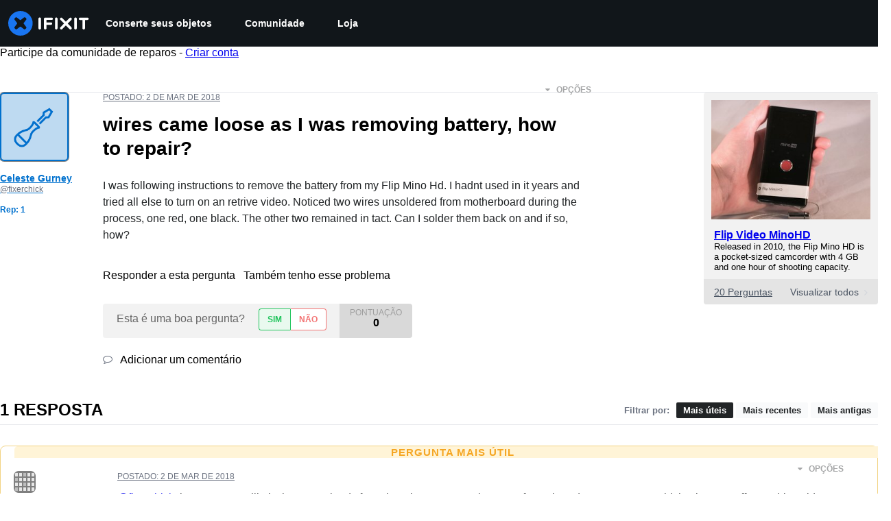

--- FILE ---
content_type: application/javascript
request_url: https://assets.cdn.ifixit.com/Assets/scripts/5960.8193f413c360b6c603b6.js
body_size: 4622
content:
try{let t="undefined"!=typeof window?window:"undefined"!=typeof global?global:"undefined"!=typeof globalThis?globalThis:"undefined"!=typeof self?self:{},n=(new t.Error).stack;n&&(t._sentryDebugIds=t._sentryDebugIds||{},t._sentryDebugIds[n]="2fb48063-293a-44c5-8bcc-204fb377d725",t._sentryDebugIdIdentifier="sentry-dbid-2fb48063-293a-44c5-8bcc-204fb377d725")}catch(t){}{let t="undefined"!=typeof window?window:"undefined"!=typeof global?global:"undefined"!=typeof globalThis?globalThis:"undefined"!=typeof self?self:{};t._sentryModuleMetadata=t._sentryModuleMetadata||{},t._sentryModuleMetadata[(new t.Error).stack]=Object.assign({},t._sentryModuleMetadata[(new t.Error).stack],{"_sentryBundlerPluginAppKey:ifixitFirstParty":!0})}("undefined"!=typeof window?window:"undefined"!=typeof global?global:"undefined"!=typeof globalThis?globalThis:"undefined"!=typeof self?self:{}).SENTRY_RELEASE={id:"75de3d497165162f3c992f3d7b6b3b3f44cc1601"},(self.webpackChunkcarpenter_frontend=self.webpackChunkcarpenter_frontend||[]).push([[5960],{84293:function(t,n,e){var r=e(67089)(e(59128),"DataView");t.exports=r},89492:function(t,n,e){var r=e(28175),o=e(36907),i=e(94730),u=e(19534),a=e(4438);function f(t){var n=-1,e=null==t?0:t.length;for(this.clear();++n<e;){var r=t[n];this.set(r[0],r[1])}}f.prototype.clear=r,f.prototype.delete=o,f.prototype.get=i,f.prototype.has=u,f.prototype.set=a,t.exports=f},42200:function(t,n,e){var r=e(50939),o=e(96351),i=e(94446),u=e(58810),a=e(38242);function f(t){var n=-1,e=null==t?0:t.length;for(this.clear();++n<e;){var r=t[n];this.set(r[0],r[1])}}f.prototype.clear=r,f.prototype.delete=o,f.prototype.get=i,f.prototype.has=u,f.prototype.set=a,t.exports=f},68996:function(t,n,e){var r=e(67089)(e(59128),"Map");t.exports=r},17888:function(t,n,e){var r=e(547),o=e(49111),i=e(23622),u=e(27042),a=e(43930);function f(t){var n=-1,e=null==t?0:t.length;for(this.clear();++n<e;){var r=t[n];this.set(r[0],r[1])}}f.prototype.clear=r,f.prototype.delete=o,f.prototype.get=i,f.prototype.has=u,f.prototype.set=a,t.exports=f},24955:function(t,n,e){var r=e(67089)(e(59128),"Promise");t.exports=r},73302:function(t,n,e){var r=e(67089)(e(59128),"Set");t.exports=r},10310:function(t,n,e){var r=e(17888),o=e(38259),i=e(27424);function u(t){var n=-1,e=null==t?0:t.length;for(this.__data__=new r;++n<e;)this.add(t[n])}u.prototype.add=u.prototype.push=o,u.prototype.has=i,t.exports=u},21042:function(t,n,e){var r=e(42200),o=e(4798),i=e(2937),u=e(84640),a=e(56676),f=e(67172);function s(t){var n=this.__data__=new r(t);this.size=n.size}s.prototype.clear=o,s.prototype.delete=i,s.prototype.get=u,s.prototype.has=a,s.prototype.set=f,t.exports=s},3361:function(t,n,e){var r=e(59128).Uint8Array;t.exports=r},99160:function(t,n,e){var r=e(67089)(e(59128),"WeakMap");t.exports=r},43945:function(t){t.exports=function(t,n){for(var e=-1,r=null==t?0:t.length,o=0,i=[];++e<r;){var u=t[e];n(u,e,t)&&(i[o++]=u)}return i}},75919:function(t){t.exports=function(t,n){for(var e=-1,r=n.length,o=t.length;++e<r;)t[o+e]=n[e];return t}},88987:function(t){t.exports=function(t,n){for(var e=-1,r=null==t?0:t.length;++e<r;)if(n(t[e],e,t))return!0;return!1}},53196:function(t,n,e){var r=e(14251);t.exports=function(t,n){for(var e=t.length;e--;)if(r(t[e][0],n))return e;return-1}},84089:function(t,n,e){var r=e(21100),o=e(44146);t.exports=function(t,n){for(var e=0,i=(n=r(n,t)).length;null!=t&&e<i;)t=t[o(n[e++])];return e&&e==i?t:void 0}},51670:function(t,n,e){var r=e(75919),o=e(47892);t.exports=function(t,n,e){var i=n(t);return o(t)?i:r(i,e(t))}},38342:function(t){t.exports=function(t,n){return null!=t&&n in Object(t)}},97949:function(t,n,e){var r=e(85791),o=e(58265);t.exports=function t(n,e,i,u,a){return n===e||(null==n||null==e||!o(n)&&!o(e)?n!=n&&e!=e:r(n,e,i,u,t,a))}},85791:function(t,n,e){var r=e(21042),o=e(17924),i=e(41459),u=e(25192),a=e(26940),f=e(47892),s=e(12591),c=e(49844),p="[object Arguments]",l="[object Array]",v="[object Object]",d=Object.prototype.hasOwnProperty;t.exports=function(t,n,e,h,_,y){var b=f(t),x=f(n),g=b?l:a(t),w=x?l:a(n),j=(g=g==p?v:g)==v,m=(w=w==p?v:w)==v,z=g==w;if(z&&s(t)){if(!s(n))return!1;b=!0,j=!1}if(z&&!j)return y||(y=new r),b||c(t)?o(t,n,e,h,_,y):i(t,n,g,e,h,_,y);if(!(1&e)){var O=j&&d.call(t,"__wrapped__"),S=m&&d.call(n,"__wrapped__");if(O||S){var k=O?t.value():t,E=S?n.value():n;return y||(y=new r),_(k,E,e,h,y)}}return!!z&&(y||(y=new r),u(t,n,e,h,_,y))}},43508:function(t,n,e){var r=e(21042),o=e(97949);t.exports=function(t,n,e,i){var u=e.length,a=u,f=!i;if(null==t)return!a;for(t=Object(t);u--;){var s=e[u];if(f&&s[2]?s[1]!==t[s[0]]:!(s[0]in t))return!1}for(;++u<a;){var c=(s=e[u])[0],p=t[c],l=s[1];if(f&&s[2]){if(void 0===p&&!(c in t))return!1}else{var v=new r;if(i)var d=i(p,l,c,t,n,v);if(!(void 0===d?o(l,p,3,i,v):d))return!1}}return!0}},95960:function(t,n,e){var r=e(60168),o=e(22885),i=e(11951),u=e(47892),a=e(18028);t.exports=function(t){return"function"==typeof t?t:null==t?i:"object"==(void 0===t?"undefined":(n=t)&&"undefined"!=typeof Symbol&&n.constructor===Symbol?"symbol":typeof n)?u(t)?o(t[0],t[1]):r(t):a(t);var n}},60168:function(t,n,e){var r=e(43508),o=e(48885),i=e(59902);t.exports=function(t){var n=o(t);return 1==n.length&&n[0][2]?i(n[0][0],n[0][1]):function(e){return e===t||r(e,t,n)}}},22885:function(t,n,e){var r=e(97949),o=e(64505),i=e(5830),u=e(2101),a=e(90233),f=e(59902),s=e(44146);t.exports=function(t,n){return u(t)&&a(n)?f(s(t),n):function(e){var u=o(e,t);return void 0===u&&u===n?i(e,t):r(n,u,3)}}},87180:function(t){t.exports=function(t){return function(n){return null==n?void 0:n[t]}}},66930:function(t,n,e){var r=e(84089);t.exports=function(t){return function(n){return r(n,t)}}},7602:function(t){t.exports=function(t,n){return t.has(n)}},21100:function(t,n,e){var r=e(47892),o=e(2101),i=e(83247),u=e(66941);t.exports=function(t,n){return r(t)?t:o(t,n)?[t]:i(u(t))}},17924:function(t,n,e){var r=e(10310),o=e(88987),i=e(7602);t.exports=function(t,n,e,u,a,f){var s=1&e,c=t.length,p=n.length;if(c!=p&&!(s&&p>c))return!1;var l=f.get(t),v=f.get(n);if(l&&v)return l==n&&v==t;var d=-1,h=!0,_=2&e?new r:void 0;for(f.set(t,n),f.set(n,t);++d<c;){var y=t[d],b=n[d];if(u)var x=s?u(b,y,d,n,t,f):u(y,b,d,t,n,f);if(void 0!==x){if(x)continue;h=!1;break}if(_){if(!o(n,(function(t,n){if(!i(_,n)&&(y===t||a(y,t,e,u,f)))return _.push(n)}))){h=!1;break}}else if(y!==b&&!a(y,b,e,u,f)){h=!1;break}}return f.delete(t),f.delete(n),h}},41459:function(t,n,e){var r=e(89252),o=e(3361),i=e(14251),u=e(17924),a=e(40384),f=e(57978),s=r?r.prototype:void 0,c=s?s.valueOf:void 0;t.exports=function(t,n,e,r,s,p,l){switch(e){case"[object DataView]":if(t.byteLength!=n.byteLength||t.byteOffset!=n.byteOffset)return!1;t=t.buffer,n=n.buffer;case"[object ArrayBuffer]":return!(t.byteLength!=n.byteLength||!p(new o(t),new o(n)));case"[object Boolean]":case"[object Date]":case"[object Number]":return i(+t,+n);case"[object Error]":return t.name==n.name&&t.message==n.message;case"[object RegExp]":case"[object String]":return t==n+"";case"[object Map]":var v=a;case"[object Set]":var d=1&r;if(v||(v=f),t.size!=n.size&&!d)return!1;var h=l.get(t);if(h)return h==n;r|=2,l.set(t,n);var _=u(v(t),v(n),r,s,p,l);return l.delete(t),_;case"[object Symbol]":if(c)return c.call(t)==c.call(n)}return!1}},25192:function(t,n,e){function r(t,n){return null!=n&&"undefined"!=typeof Symbol&&n[Symbol.hasInstance]?!!n[Symbol.hasInstance](t):t instanceof n}var o=e(11283),i=Object.prototype.hasOwnProperty;t.exports=function(t,n,e,u,a,f){var s=1&e,c=o(t),p=c.length;if(p!=o(n).length&&!s)return!1;for(var l=p;l--;){var v=c[l];if(!(s?v in n:i.call(n,v)))return!1}var d=f.get(t),h=f.get(n);if(d&&h)return d==n&&h==t;var _=!0;f.set(t,n),f.set(n,t);for(var y=s;++l<p;){var b=t[v=c[l]],x=n[v];if(u)var g=s?u(x,b,v,n,t,f):u(b,x,v,t,n,f);if(!(void 0===g?b===x||a(b,x,e,u,f):g)){_=!1;break}y||(y="constructor"==v)}if(_&&!y){var w=t.constructor,j=n.constructor;w==j||!("constructor"in t)||!("constructor"in n)||"function"==typeof w&&r(w,w)&&"function"==typeof j&&r(j,j)||(_=!1)}return f.delete(t),f.delete(n),_}},11283:function(t,n,e){var r=e(51670),o=e(83909),i=e(23025);t.exports=function(t){return r(t,i,o)}},6526:function(t,n,e){var r=e(39393);t.exports=function(t,n){var e=t.__data__;return r(n)?e["string"==typeof n?"string":"hash"]:e.map}},48885:function(t,n,e){var r=e(90233),o=e(23025);t.exports=function(t){for(var n=o(t),e=n.length;e--;){var i=n[e],u=t[i];n[e]=[i,u,r(u)]}return n}},83909:function(t,n,e){var r=e(43945),o=e(71252),i=Object.prototype.propertyIsEnumerable,u=Object.getOwnPropertySymbols,a=u?function(t){return null==t?[]:(t=Object(t),r(u(t),(function(n){return i.call(t,n)})))}:o;t.exports=a},26940:function(t,n,e){var r=e(84293),o=e(68996),i=e(24955),u=e(73302),a=e(99160),f=e(8321),s=e(23540),c="[object Map]",p="[object Promise]",l="[object Set]",v="[object WeakMap]",d="[object DataView]",h=s(r),_=s(o),y=s(i),b=s(u),x=s(a),g=f;(r&&g(new r(new ArrayBuffer(1)))!=d||o&&g(new o)!=c||i&&g(i.resolve())!=p||u&&g(new u)!=l||a&&g(new a)!=v)&&(g=function(t){var n=f(t),e="[object Object]"==n?t.constructor:void 0,r=e?s(e):"";if(r)switch(r){case h:return d;case _:return c;case y:return p;case b:return l;case x:return v}return n}),t.exports=g},99201:function(t,n,e){var r=e(21100),o=e(60201),i=e(47892),u=e(96250),a=e(68189),f=e(44146);t.exports=function(t,n,e){for(var s=-1,c=(n=r(n,t)).length,p=!1;++s<c;){var l=f(n[s]);if(!(p=null!=t&&e(t,l)))break;t=t[l]}return p||++s!=c?p:!!(c=null==t?0:t.length)&&a(c)&&u(l,c)&&(i(t)||o(t))}},28175:function(t,n,e){var r=e(54695);t.exports=function(){this.__data__=r?r(null):{},this.size=0}},36907:function(t){t.exports=function(t){var n=this.has(t)&&delete this.__data__[t];return this.size-=n?1:0,n}},94730:function(t,n,e){var r=e(54695),o=Object.prototype.hasOwnProperty;t.exports=function(t){var n=this.__data__;if(r){var e=n[t];return"__lodash_hash_undefined__"===e?void 0:e}return o.call(n,t)?n[t]:void 0}},19534:function(t,n,e){var r=e(54695),o=Object.prototype.hasOwnProperty;t.exports=function(t){var n=this.__data__;return r?void 0!==n[t]:o.call(n,t)}},4438:function(t,n,e){var r=e(54695);t.exports=function(t,n){var e=this.__data__;return this.size+=this.has(t)?0:1,e[t]=r&&void 0===n?"__lodash_hash_undefined__":n,this}},2101:function(t,n,e){var r=e(47892),o=e(34801),i=/\.|\[(?:[^[\]]*|(["'])(?:(?!\1)[^\\]|\\.)*?\1)\]/,u=/^\w*$/;t.exports=function(t,n){if(r(t))return!1;var e,a=void 0===t?"undefined":(e=t)&&"undefined"!=typeof Symbol&&e.constructor===Symbol?"symbol":typeof e;return!("number"!=a&&"symbol"!=a&&"boolean"!=a&&null!=t&&!o(t))||u.test(t)||!i.test(t)||null!=n&&t in Object(n)}},39393:function(t){t.exports=function(t){var n,e=void 0===t?"undefined":(n=t)&&"undefined"!=typeof Symbol&&n.constructor===Symbol?"symbol":typeof n;return"string"==e||"number"==e||"symbol"==e||"boolean"==e?"__proto__"!==t:null===t}},90233:function(t,n,e){var r=e(89550);t.exports=function(t){return t==t&&!r(t)}},50939:function(t){t.exports=function(){this.__data__=[],this.size=0}},96351:function(t,n,e){var r=e(53196),o=Array.prototype.splice;t.exports=function(t){var n=this.__data__,e=r(n,t);return!(e<0||(e==n.length-1?n.pop():o.call(n,e,1),--this.size,0))}},94446:function(t,n,e){var r=e(53196);t.exports=function(t){var n=this.__data__,e=r(n,t);return e<0?void 0:n[e][1]}},58810:function(t,n,e){var r=e(53196);t.exports=function(t){return r(this.__data__,t)>-1}},38242:function(t,n,e){var r=e(53196);t.exports=function(t,n){var e=this.__data__,o=r(e,t);return o<0?(++this.size,e.push([t,n])):e[o][1]=n,this}},547:function(t,n,e){var r=e(89492),o=e(42200),i=e(68996);t.exports=function(){this.size=0,this.__data__={hash:new r,map:new(i||o),string:new r}}},49111:function(t,n,e){var r=e(6526);t.exports=function(t){var n=r(this,t).delete(t);return this.size-=n?1:0,n}},23622:function(t,n,e){var r=e(6526);t.exports=function(t){return r(this,t).get(t)}},27042:function(t,n,e){var r=e(6526);t.exports=function(t){return r(this,t).has(t)}},43930:function(t,n,e){var r=e(6526);t.exports=function(t,n){var e=r(this,t),o=e.size;return e.set(t,n),this.size+=e.size==o?0:1,this}},40384:function(t){t.exports=function(t){var n=-1,e=Array(t.size);return t.forEach((function(t,r){e[++n]=[r,t]})),e}},59902:function(t){t.exports=function(t,n){return function(e){return null!=e&&e[t]===n&&(void 0!==n||t in Object(e))}}},99795:function(t,n,e){var r=e(55781);t.exports=function(t){var n=r(t,(function(t){return 500===e.size&&e.clear(),t})),e=n.cache;return n}},54695:function(t,n,e){var r=e(67089)(Object,"create");t.exports=r},38259:function(t){t.exports=function(t){return this.__data__.set(t,"__lodash_hash_undefined__"),this}},27424:function(t){t.exports=function(t){return this.__data__.has(t)}},57978:function(t){t.exports=function(t){var n=-1,e=Array(t.size);return t.forEach((function(t){e[++n]=t})),e}},4798:function(t,n,e){var r=e(42200);t.exports=function(){this.__data__=new r,this.size=0}},2937:function(t){t.exports=function(t){var n=this.__data__,e=n.delete(t);return this.size=n.size,e}},84640:function(t){t.exports=function(t){return this.__data__.get(t)}},56676:function(t){t.exports=function(t){return this.__data__.has(t)}},67172:function(t,n,e){var r=e(42200),o=e(68996),i=e(17888);t.exports=function(t,n){var e,u,a=this.__data__;if(e=a,null!=(u=r)&&"undefined"!=typeof Symbol&&u[Symbol.hasInstance]?u[Symbol.hasInstance](e):e instanceof u){var f=a.__data__;if(!o||f.length<199)return f.push([t,n]),this.size=++a.size,this;a=this.__data__=new i(f)}return a.set(t,n),this.size=a.size,this}},83247:function(t,n,e){var r=e(99795),o=/[^.[\]]+|\[(?:(-?\d+(?:\.\d+)?)|(["'])((?:(?!\2)[^\\]|\\.)*?)\2)\]|(?=(?:\.|\[\])(?:\.|\[\]|$))/g,i=/\\(\\)?/g,u=r((function(t){var n=[];return 46===t.charCodeAt(0)&&n.push(""),t.replace(o,(function(t,e,r,o){n.push(r?o.replace(i,"$1"):e||t)})),n}));t.exports=u},44146:function(t,n,e){var r=e(34801);t.exports=function(t){if("string"==typeof t||r(t))return t;var n=t+"";return"0"==n&&1/t==-1/0?"-0":n}},64505:function(t,n,e){var r=e(84089);t.exports=function(t,n,e){var o=null==t?void 0:r(t,n);return void 0===o?e:o}},5830:function(t,n,e){var r=e(38342),o=e(99201);t.exports=function(t,n){return null!=t&&o(t,n,r)}},55781:function(t,n,e){var r=e(17888);function o(t,n){if("function"!=typeof t||null!=n&&"function"!=typeof n)throw new TypeError("Expected a function");var e=function(){var r=arguments,o=n?n.apply(this,r):r[0],i=e.cache;if(i.has(o))return i.get(o);var u=t.apply(this,r);return e.cache=i.set(o,u)||i,u};return e.cache=new(o.Cache||r),e}o.Cache=r,t.exports=o},18028:function(t,n,e){var r=e(87180),o=e(66930),i=e(2101),u=e(44146);t.exports=function(t){return i(t)?r(u(t)):o(t)}},71252:function(t){t.exports=function(){return[]}}}]);
//# sourceMappingURL=5960.8193f413c360b6c603b6.js.map

--- FILE ---
content_type: text/json
request_url: https://conf.config-security.com/model
body_size: 81
content:
{"title":"recommendation AI model (keras)","structure":"release_id=0x6b:7c:72:20:5e:4d:6f:44:3f:79:6b:55:67:2e:29:5b:31:53:57:6e:2e:38:29:23:75:3a:41:36:39;keras;oxooxj5ck2ga7mkdl8au2ycmibudrvh9ofuelhe6luph9p48d7bn0zfzf6do805k583sp313","weights":"../weights/6b7c7220.h5","biases":"../biases/6b7c7220.h5"}

--- FILE ---
content_type: application/javascript
request_url: https://assets.cdn.ifixit.com/Assets/scripts/4275.da5aec34124da8cc7cc7.js
body_size: 7580
content:
try{let n="undefined"!=typeof window?window:"undefined"!=typeof global?global:"undefined"!=typeof globalThis?globalThis:"undefined"!=typeof self?self:{},e=(new n.Error).stack;e&&(n._sentryDebugIds=n._sentryDebugIds||{},n._sentryDebugIds[e]="430ed63f-56b9-4bfa-be29-6ba668452c23",n._sentryDebugIdIdentifier="sentry-dbid-430ed63f-56b9-4bfa-be29-6ba668452c23")}catch(n){}{let n="undefined"!=typeof window?window:"undefined"!=typeof global?global:"undefined"!=typeof globalThis?globalThis:"undefined"!=typeof self?self:{};n._sentryModuleMetadata=n._sentryModuleMetadata||{},n._sentryModuleMetadata[(new n.Error).stack]=Object.assign({},n._sentryModuleMetadata[(new n.Error).stack],{"_sentryBundlerPluginAppKey:ifixitFirstParty":!0})}("undefined"!=typeof window?window:"undefined"!=typeof global?global:"undefined"!=typeof globalThis?globalThis:"undefined"!=typeof self?self:{}).SENTRY_RELEASE={id:"75de3d497165162f3c992f3d7b6b3b3f44cc1601"},(self.webpackChunkcarpenter_frontend=self.webpackChunkcarpenter_frontend||[]).push([[4275],{82417:function(n,e,t){t.d(e,{Ay:function(){return Bn}});var r=t(90054),o=t(42143),u=t(53487),i="data-focus-lock",c="data-focus-lock-disabled",a=t(46964),f={width:"1px",height:"0px",padding:0,overflow:"hidden",position:"fixed",top:"1px",left:"1px"},d=t(56470),l=(0,d.C)({},(function(n){return{target:n.target,currentTarget:n.currentTarget}})),s=(0,d.C)(),v=(0,d.C)(),m=(0,d.f)({async:!0,ssr:"undefined"!=typeof document}),p=(0,u.createContext)(void 0),b=[],y=(0,u.forwardRef)((function(n,e){var t,r=(0,u.useState)(),d=r[0],v=r[1],y=(0,u.useRef)(),h=(0,u.useRef)(!1),g=(0,u.useRef)(null),E=(0,u.useState)({})[1],w=n.children,x=n.disabled,O=void 0!==x&&x,S=n.noFocusGuards,N=void 0!==S&&S,M=n.persistentFocus,A=void 0!==M&&M,I=n.crossFrame,T=void 0===I||I,k=n.autoFocus,C=void 0===k||k,F=(n.allowTextSelection,n.group),D=n.className,P=n.whiteList,_=n.hasPositiveIndices,L=n.shards,j=void 0===L?b:L,R=n.as,B=void 0===R?"div":R,W=n.lockProps,G=void 0===W?{}:W,U=n.sideCar,q=n.returnFocus,H=void 0!==q&&q,V=n.focusOptions,K=n.onActivation,Y=n.onDeactivation,z=(0,u.useState)({})[0],J=(0,u.useCallback)((function(n){var e=n.captureFocusRestore;if(!g.current){var t,r=null==(t=document)?void 0:t.activeElement;g.current=r,r!==document.body&&(g.current=e(r))}y.current&&K&&K(y.current),h.current=!0,E()}),[K]),Q=(0,u.useCallback)((function(){h.current=!1,Y&&Y(y.current),E()}),[Y]),X=(0,u.useCallback)((function(n){var e,t=g.current;if(t){var r=("function"==typeof t?t():t)||document.body,o="function"==typeof H?H(r):H;if(o){var u="object"==(void 0===o?"undefined":(e=o)&&"undefined"!=typeof Symbol&&e.constructor===Symbol?"symbol":typeof e)?o:void 0;g.current=null,n?Promise.resolve().then((function(){return r.focus(u)})):r.focus(u)}}}),[H]),Z=(0,u.useCallback)((function(n){h.current&&l.useMedium(n)}),[]),$=s.useMedium,nn=(0,u.useCallback)((function(n){y.current!==n&&(y.current=n,v(n))}),[]),en=(0,o.A)(((t={})[c]=O&&"disabled",t[i]=F,t),G),tn=!0!==N,rn=tn&&"tail"!==N,on=(0,a.S)([e,nn]),un=(0,u.useMemo)((function(){return{observed:y,shards:j,enabled:!O,active:h.current}}),[O,h.current,j,d]);return u.createElement(u.Fragment,null,tn&&[u.createElement("div",{key:"guard-first","data-focus-guard":!0,tabIndex:O?-1:0,style:f}),_?u.createElement("div",{key:"guard-nearest","data-focus-guard":!0,tabIndex:O?-1:1,style:f}):null],!O&&u.createElement(U,{id:z,sideCar:m,observed:d,disabled:O,persistentFocus:A,crossFrame:T,autoFocus:C,whiteList:P,shards:j,onActivation:J,onDeactivation:Q,returnFocus:X,focusOptions:V,noFocusGuards:N}),u.createElement(B,(0,o.A)({ref:on},en,{className:D,onBlur:$,onFocus:Z}),u.createElement(p.Provider,{value:un},w)),rn&&u.createElement("div",{"data-focus-guard":!0,tabIndex:O?-1:0,style:f}))}));y.propTypes={};var h=y,g=t(22435);function E(n){return E="function"==typeof Symbol&&"symbol"==typeof Symbol.iterator?function(n){return typeof n}:function(n){return n&&"function"==typeof Symbol&&n.constructor===Symbol&&n!==Symbol.prototype?"symbol":typeof n},E(n)}var w=function(n){for(var e=Array(n.length),t=0;t<n.length;++t)e[t]=n[t];return e},x=function(n){return Array.isArray(n)?n:[n]},O=function(n){return Array.isArray(n)?n[0]:n},S=function(n){return n.parentNode&&n.parentNode.nodeType===Node.DOCUMENT_FRAGMENT_NODE?n.parentNode.host:n.parentNode},N=function(n){return n===document||n&&n.nodeType===Node.DOCUMENT_NODE},M=function(n,e){var t=n.get(e);if(void 0!==t)return t;var r=function(n,e){return!n||N(n)||!function(n){if(n.nodeType!==Node.ELEMENT_NODE)return!1;var e=window.getComputedStyle(n,null);return!(!e||!e.getPropertyValue||"none"!==e.getPropertyValue("display")&&"hidden"!==e.getPropertyValue("visibility"))}(n)&&!function(n){return n.hasAttribute("inert")}(n)&&e(S(n))}(e,M.bind(void 0,n));return n.set(e,r),r},A=function(n,e){var t=n.get(e);if(void 0!==t)return t;var r=function(n,e){return!(n&&!N(n))||!!C(n)&&e(S(n))}(e,A.bind(void 0,n));return n.set(e,r),r},I=function(n){return n.dataset},T=function(n){return"INPUT"===n.tagName},k=function(n){return T(n)&&"radio"===n.type},C=function(n){var e=n.getAttribute("data-no-autofocus");return![!0,"true",""].includes(e)},F=function(n){var e;return Boolean(n&&(null===(e=I(n))||void 0===e?void 0:e.focusGuard))},D=function(n){return!F(n)},P=function(n){return Boolean(n)},_=function(n,e){var t=Math.max(0,n.tabIndex),r=Math.max(0,e.tabIndex),o=t-r,u=n.index-e.index;if(o){if(!t)return 1;if(!r)return-1}return o||u},L=function(n,e,t){return w(n).map((function(n,e){var r=function(n){return n.tabIndex<0&&!n.hasAttribute("tabindex")?0:n.tabIndex}(n);return{node:n,index:e,tabIndex:t&&-1===r?(n.dataset||{}).focusGuard?0:-1:r}})).filter((function(n){return!e||n.tabIndex>=0})).sort(_)},j=["button:enabled","select:enabled","textarea:enabled","input:enabled","a[href]","area[href]","summary","iframe","object","embed","audio[controls]","video[controls]","[tabindex]","[contenteditable]","[autofocus]"].join(","),R="".concat(j,", [data-focus-guard]"),B=function(n,e){return w((n.shadowRoot||n).children).reduce((function(n,t){return n.concat(t.matches(e?R:j)?[t]:[],B(t))}),[])},W=function(n,e){return n.reduce((function(n,t){var r,o=B(t,e),u=(r=[]).concat.apply(r,o.map((function(n){return function(n,e){var t,r,o;return r=n,(null!=(o=HTMLIFrameElement)&&"undefined"!=typeof Symbol&&o[Symbol.hasInstance]?o[Symbol.hasInstance](r):r instanceof o)&&(null===(t=n.contentDocument)||void 0===t?void 0:t.body)?W([n.contentDocument.body],e):[n]}(n,e)})));return n.concat(u,t.parentNode?w(t.parentNode.querySelectorAll(j)).filter((function(n){return n===t})):[])}),[])},G=function(n,e){return w(n).filter((function(n){return M(e,n)})).filter((function(n){return function(n){return!((T(n)||function(n){return"BUTTON"===n.tagName}(n))&&("hidden"===n.type||n.disabled))}(n)}))},U=function(n,e){return void 0===e&&(e=new Map),w(n).filter((function(n){return A(e,n)}))},q=function(n,e,t){return L(G(W(n,t),e),!0,t)},H=function(n,e){return L(G(W(n),e),!1)},V=function(n,e){return n.shadowRoot?V(n.shadowRoot,e):!(void 0===Object.getPrototypeOf(n).contains||!Object.getPrototypeOf(n).contains.call(n,e))||w(n.children).some((function(n){var t,r,o;if(r=n,null!=(o=HTMLIFrameElement)&&"undefined"!=typeof Symbol&&o[Symbol.hasInstance]?o[Symbol.hasInstance](r):r instanceof o){var u=null===(t=n.contentDocument)||void 0===t?void 0:t.body;return!!u&&V(u,e)}return V(n,e)}))},K=function(n){if(void 0===n&&(n=document),n&&n.activeElement){var e,t,r=n.activeElement;return r.shadowRoot?K(r.shadowRoot):(e=r,(null!=(t=HTMLIFrameElement)&&"undefined"!=typeof Symbol&&t[Symbol.hasInstance]?t[Symbol.hasInstance](e):e instanceof t)&&function(n){try{return r.contentWindow.document}catch(n){return}}()?K(r.contentWindow.document):r)}},Y=function(n){return n.parentNode?Y(n.parentNode):n},z=function(n){return x(n).filter(Boolean).reduce((function(n,e){var t=e.getAttribute(i);return n.push.apply(n,t?function(n){for(var e=new Set,t=n.length,r=0;r<t;r+=1)for(var o=r+1;o<t;o+=1){var u=n[r].compareDocumentPosition(n[o]);(u&Node.DOCUMENT_POSITION_CONTAINED_BY)>0&&e.add(o),(u&Node.DOCUMENT_POSITION_CONTAINS)>0&&e.add(r)}return n.filter((function(n,t){return!e.has(t)}))}(w(Y(e).querySelectorAll("[".concat(i,'="').concat(t,'"]:not([').concat(c,'="disabled"])')))):[e]),n}),[])},J=function(n,e){return void 0===e&&(e=K(O(n).ownerDocument)),!(!e||e.dataset&&e.dataset.focusGuard)&&z(n).some((function(n){return V(n,e)||function(n,e){return Boolean(w(n.querySelectorAll("iframe")).some((function(n){return function(n,e){return n===e}(n,e)})))}(n,e)}))},Q=function(n,e){n&&("focus"in n&&n.focus(e),"contentWindow"in n&&n.contentWindow&&n.contentWindow.focus())},X=function(n,e){return k(n)&&n.name?function(n,e){return e.filter(k).filter((function(e){return e.name===n.name})).filter((function(n){return n.checked}))[0]||n}(n,e):n},Z=function(n){return n[0]&&n.length>1?X(n[0],n):n[0]},$=function(n,e){return n.indexOf(X(e,n))},nn="NEW_FOCUS",en=function(n,e,t){var r,o=n.map((function(n){return n.node})),u=U(o.filter((r=t,function(n){var e,t=null===(e=I(n))||void 0===e?void 0:e.autofocus;return n.autofocus||void 0!==t&&"false"!==t||r.indexOf(n)>=0})));return u&&u.length?Z(u):Z(U(e))},tn=function(n,e){return void 0===e&&(e=[]),e.push(n),n.parentNode&&tn(n.parentNode.host||n.parentNode,e),e},rn=function(n,e){for(var t=tn(n),r=tn(e),o=0;o<t.length;o+=1){var u=t[o];if(r.indexOf(u)>=0)return u}return!1},on=function(n,e,t){var r=x(n),o=x(e),u=r[0],i=!1;return o.filter(Boolean).forEach((function(n){i=rn(i||n,n)||i,t.filter(Boolean).forEach((function(n){var e=rn(u,n);e&&(i=!i||V(e,i)?e:rn(e,i))}))})),i},un=function(n,e){return n.reduce((function(n,t){return n.concat(function(n,e){return G((t=n.querySelectorAll("[".concat("data-autofocus-inside","]")),w(t).map((function(n){return W([n])})).reduce((function(n,e){return n.concat(e)}),[])),e);var t}(t,e))}),[])},cn=function(n,e){var t=K(x(n).length>0?document:O(n).ownerDocument),r=z(n).filter(D),o=on(t||n,n,r),u=new Map,i=H(r,u),c=i.filter((function(n){var e=n.node;return D(e)}));if(c[0]){var a,f,d,l=H([o],u).map((function(n){return n.node})),s=(a=l,f=c,d=new Map,f.forEach((function(n){return d.set(n.node,n)})),a.map((function(n){return d.get(n)})).filter(P)),v=s.map((function(n){return n.node})),m=s.filter((function(n){return n.tabIndex>=0})).map((function(n){return n.node})),p=function(n,e,t,r,o){var u=n.length,i=n[0],c=n[u-1],a=F(r);if(!(r&&n.indexOf(r)>=0)){var f=void 0!==r?t.indexOf(r):-1,d=o?t.indexOf(o):f,l=o?n.indexOf(o):-1;if(-1===f)return-1!==l?l:nn;if(-1===l)return nn;var s,v,m=f-d,p=t.indexOf(i),b=t.indexOf(c),y=(s=t,v=new Set,s.forEach((function(n){return v.add(X(n,s))})),s.filter((function(n){return v.has(n)}))),h=(void 0!==r?y.indexOf(r):-1)-(o?y.indexOf(o):f);if(!m&&l>=0)return l;if(0===e.length)return l;var g=$(n,e[0]),E=$(n,e[e.length-1]);return f<=p&&a&&Math.abs(m)>1?E:f>=b&&a&&Math.abs(m)>1?g:m&&Math.abs(h)>1?l:f<=p?E:f>b?g:m?Math.abs(m)>1?l:(u+l+m)%u:void 0}}(v,m,l,t,e);if(p===nn){var b=en(i,m,un(r,u))||en(i,v,un(r,u));return b?{node:b}:void console.warn("focus-lock: cannot find any node to move focus into")}return void 0===p?p:s[p]}},an=0,fn=!1,dn=function(n,e,t){void 0===t&&(t={});var r=cn(n,e);if(!fn&&r){if(an>2)return console.error("FocusLock: focus-fighting detected. Only one focus management system could be active. See https://github.com/theKashey/focus-lock/#focus-fighting"),fn=!0,void setTimeout((function(){fn=!1}),1);an++,Q(r.node,t.focusOptions),an--}};function ln(n){if(!n)return null;if("undefined"==typeof WeakRef)return function(){return n||null};var e=n?new WeakRef(n):null;return function(){return(null==e?void 0:e.deref())||null}}var sn=function(n){var e=function(n){if(!n)return null;for(var e=[],t=n;t&&t!==document.body;)e.push({current:ln(t),parent:ln(t.parentElement),left:ln(t.previousElementSibling),right:ln(t.nextElementSibling)}),t=t.parentElement;return{element:ln(n),stack:e,ownerDocument:n.ownerDocument}}(n);return function(){return function(n){var e,t,r,o,u;if(n)for(var i=n.stack,c=n.ownerDocument,a=new Map,f=0,d=i;f<d.length;f++){var l=d[f],s=null===(e=l.parent)||void 0===e?void 0:e.call(l);if(s&&c.contains(s)){for(var v=null===(t=l.left)||void 0===t?void 0:t.call(l),m=l.current(),p=s.contains(m)?m:void 0,b=null===(r=l.right)||void 0===r?void 0:r.call(l),y=q([s],a),h=null!==(u=null!==(o=null!=p?p:null==v?void 0:v.nextElementSibling)&&void 0!==o?o:b)&&void 0!==u?u:v;h;){for(var g=0,E=y;g<E.length;g++){var w=E[g];if(null==h?void 0:h.contains(w.node))return w.node}h=h.nextElementSibling}if(y.length)return y[0].node}}}(e)}},vn=function(n,e,t){void 0===e&&(e={});var r=function(n){return Object.assign({scope:document.body,cycle:!0,onlyTabbable:!0},n)}(e),o=function(n,e,t){if(!n||!e)return console.error("no element or scope given"),{};var r=x(e);if(r.every((function(e){return!V(e,n)})))return console.error("Active element is not contained in the scope"),{};var o=t?q(r,new Map):H(r,new Map),u=o.findIndex((function(e){return e.node===n}));return-1!==u?{prev:o[u-1],next:o[u+1],first:o[0],last:o[o.length-1]}:void 0}(n,r.scope,r.onlyTabbable);if(o){var u=t(o,r.cycle);u&&Q(u.node,r.focusOptions)}},mn=function(n,e,t){var r,o,u,i,c=(o=n,u=null===(r=e.onlyTabbable)||void 0===r||r,{first:(i=u?q(x(o),new Map):H(x(o),new Map))[0],last:i[i.length-1]})[t];c&&Q(c.node,e.focusOptions)};function pn(n){setTimeout(n,1)}var bn=function(n){return n&&"current"in n?n.current:n},yn=function(){return document&&document.activeElement===document.body},hn=null,gn=null,En=function(){return null},wn=null,xn=!1,On=!1,Sn=function(){return!0};function Nn(n,e,t,r){var o=null,u=n;do{var i=r[u];if(i.guard)i.node.dataset.focusAutoGuard&&(o=i);else{if(!i.lockItem)break;if(u!==n)return;o=null}}while((u+=t)!==e);o&&(o.node.tabIndex=0)}var Mn=function n(e,t,r){return t&&(t.host===e&&(!t.activeElement||r.contains(t.activeElement))||t.parentNode&&n(e,t.parentNode,r))},An=function(n){return H(n,new Map)},In=function(){var n,e,t,r,o,u,i,c=!1;if(hn){var a=hn,f=a.observed,d=a.persistentFocus,l=a.autoFocus,s=a.shards,v=a.crossFrame,m=a.focusOptions,p=a.noFocusGuards,b=f||wn&&wn.portaledElement;if(yn()&&gn&&gn!==document.body&&(!document.body.contains(gn)||!An([(i=gn).parentNode]).some((function(n){return n.node===i})))){var y=En();y&&y.focus()}var h=document&&document.activeElement;if(b){var g=[b].concat(s.map(bn).filter(Boolean));if(h&&!function(n){return(hn.whiteList||Sn)(n)}(h)||(d||function(){if(!(v?Boolean(xn):"meanwhile"===xn)||!p||!gn||On)return!1;var n=An(g),e=n.findIndex((function(n){return n.node===gn}));return 0===e||e===n.length-1}()||!(yn()||function(n){void 0===n&&(n=document);var e=K(n);return!!e&&w(n.querySelectorAll("[".concat("data-no-focus-lock","]"))).some((function(n){return V(n,e)}))}())||!gn&&l)&&(b&&!(J(g)||h&&function(n,e){return e.some((function(e){return Mn(n,e,e)}))}(h,g)||(u=h,wn&&wn.portaledElement===u))&&(document&&!gn&&h&&!l?(h.blur&&h.blur(),document.body.focus()):(c=dn(g,gn,{focusOptions:m}),wn={})),(gn=document&&document.activeElement)!==document.body&&(En=sn(gn)),xn=!1),document&&h!==document.activeElement&&document.querySelector("[data-focus-auto-guard]")){var E=document&&document.activeElement,x=(e=z(n=g).filter(D),t=on(n,n,e),r=L(W([t],!0),!0,!0),o=W(e,!1),r.map((function(n){var e=n.node;return{node:e,index:n.index,lockItem:o.indexOf(e)>=0,guard:F(e)}}))),O=x.map((function(n){return n.node})).indexOf(E);O>-1&&(x.filter((function(n){var e=n.guard,t=n.node;return e&&t.dataset.focusAutoGuard})).forEach((function(n){return n.node.removeAttribute("tabIndex")})),Nn(O,x.length,1,x),Nn(O,-1,-1,x))}}}return c},Tn=function(n){In()&&n&&(n.stopPropagation(),n.preventDefault())},kn=function(){return pn(In)},Cn=function(){On=!0},Fn=function(){On=!1,xn="just",pn((function(){xn="meanwhile"}))},Dn={moveFocusInside:dn,focusInside:J,focusNextElement:function(n,e){void 0===e&&(e={}),vn(n,e,(function(n,e){var t=n.next,r=n.first;return t||e&&r}))},focusPrevElement:function(n,e){void 0===e&&(e={}),vn(n,e,(function(n,e){var t=n.prev,r=n.last;return t||e&&r}))},focusFirstElement:function(n,e){void 0===e&&(e={}),mn(n,e,"first")},focusLastElement:function(n,e){void 0===e&&(e={}),mn(n,e,"last")},captureFocusRestore:sn};l.assignSyncMedium((function(n){var e=n.target,t=n.currentTarget;t.contains(e)||(wn={observerNode:t,portaledElement:e})})),s.assignMedium(kn),v.assignMedium((function(n){return n(Dn)}));var Pn,_n,Ln=(Pn=function(n){return n.filter((function(n){return!n.disabled}))},_n=function(n){var e=n.slice(-1)[0];e&&!hn&&(document.addEventListener("focusin",Tn),document.addEventListener("focusout",kn),window.addEventListener("focus",Cn),window.addEventListener("blur",Fn));var t=hn,r=t&&e&&e.id===t.id;hn=e,t&&!r&&(t.onDeactivation(),n.filter((function(n){return n.id===t.id})).length||t.returnFocus(!e)),e?(gn=null,r&&t.observed===e.observed||e.onActivation(Dn),In(),pn(In)):(document.removeEventListener("focusin",Tn),document.removeEventListener("focusout",kn),window.removeEventListener("focus",Cn),window.removeEventListener("blur",Fn),gn=null)},function(n){var e,t=[];function r(){e=Pn(t.map((function(n){return n.props}))),_n(e)}var o,i,c,a=function(o){function i(){return o.apply(this,arguments)||this}(0,g.A)(i,o),i.peek=function(){return e};var c=i.prototype;return c.componentDidMount=function(){t.push(this),r()},c.componentDidUpdate=function(){r()},c.componentWillUnmount=function(){var n=t.indexOf(this);t.splice(n,1),r()},c.render=function(){return u.createElement(n,this.props)},i}(u.PureComponent);return o=a,i="displayName",c="SideEffect("+function(n){return n.displayName||n.name||"Component"}(n)+")",(i=function(n){var e=function(n,e){if("object"!=E(n)||!n)return n;var t=n[Symbol.toPrimitive];if(void 0!==t){var r=t.call(n,"string");if("object"!=E(r))return r;throw new TypeError("@@toPrimitive must return a primitive value.")}return String(n)}(n);return"symbol"==E(e)?e:e+""}(i))in o?Object.defineProperty(o,i,{value:c,enumerable:!0,configurable:!0,writable:!0}):o[i]=c,a})((function(){return null})),jn=(0,u.forwardRef)((function(n,e){return u.createElement(h,(0,o.A)({sideCar:Ln,ref:e},n))})),Rn=h.propTypes||{};Rn.sideCar,(0,r.A)(Rn,["sideCar"]),jn.propTypes={};var Bn=jn},46964:function(n,e,t){t.d(e,{S:function(){return c}});var r=t(53487);function o(n,e){return"function"==typeof n?n(e):n&&(n.current=e),n}var u="undefined"!=typeof window?r.useLayoutEffect:r.useEffect,i=new WeakMap;function c(n,e){var t,c,a,f=(t=e||null,c=function(e){return n.forEach((function(n){return o(n,e)}))},(a=(0,r.useState)((function(){return{value:t,callback:c,facade:{get current(){return a.value},set current(n){var e=a.value;e!==n&&(a.value=n,a.callback(n,e))}}}}))[0]).callback=c,a.facade);return u((function(){var e=i.get(f);if(e){var t=new Set(e),r=new Set(n),u=f.current;t.forEach((function(n){r.has(n)||o(n,null)})),r.forEach((function(n){t.has(n)||o(n,u)}))}i.set(f,n)}),[n]),f}},56470:function(n,e,t){t.d(e,{C:function(){return i},f:function(){return c}});var r=t(56636);function o(n){return n}function u(n,e){void 0===e&&(e=o);var t=[],r=!1;return{read:function(){if(r)throw new Error("Sidecar: could not `read` from an `assigned` medium. `read` could be used only with `useMedium`.");return t.length?t[t.length-1]:n},useMedium:function(n){var o=e(n,r);return t.push(o),function(){t=t.filter((function(n){return n!==o}))}},assignSyncMedium:function(n){for(r=!0;t.length;){var e=t;t=[],e.forEach(n)}t={push:function(e){return n(e)},filter:function(){return t}}},assignMedium:function(n){r=!0;var e=[];if(t.length){var o=t;t=[],o.forEach(n),e=t}var u=function(){var t=e;e=[],t.forEach(n)},i=function(){return Promise.resolve().then(u)};i(),t={push:function(n){e.push(n),i()},filter:function(n){return e=e.filter(n),t}}}}}function i(n,e){return void 0===e&&(e=o),u(n,e)}function c(n){void 0===n&&(n={});var e=u(null);return e.options=(0,r.Cl)({async:!0,ssr:!1},n),e}},57968:function(n,e,t){function r(...n){return function(...e){n.forEach((n=>n?.(...e)))}}function o(...n){return function(e){n.some((n=>(n?.(e),e?.defaultPrevented)))}}t.d(e,{H:function(){return o},O:function(){return r}})},60238:function(n,e,t){t.d(e,{ep:function(){return i}});var r=t(60983);const o=["input:not(:disabled):not([disabled])","select:not(:disabled):not([disabled])","textarea:not(:disabled):not([disabled])","embed","iframe","object","a[href]","area[href]","button:not(:disabled):not([disabled])","[tabindex]","audio[controls]","video[controls]","*[tabindex]:not([aria-disabled])","*[contenteditable]"].join(),u=n=>n.offsetWidth>0&&n.offsetHeight>0;function i(n){const e=Array.from(n.querySelectorAll(o));return e.unshift(n),e.filter((n=>(0,r.tp)(n)&&u(n)))}},60983:function(n,e,t){t.d(e,{AO:function(){return c},tp:function(){return i}});var r=t(101);const o=n=>n.hasAttribute("tabindex"),u=n=>o(n)&&-1===n.tabIndex;function i(n){if(!(0,r.sb)(n)||(0,r.N3)(n)||(0,r.pj)(n))return!1;const{localName:e}=n;if(["input","select","textarea","button"].indexOf(e)>=0)return!0;const t={a:()=>n.hasAttribute("href"),audio:()=>n.hasAttribute("controls"),video:()=>n.hasAttribute("controls")};return e in t?t[e]():!!(0,r.wu)(n)||o(n)}function c(n){return!!n&&(0,r.sb)(n)&&i(n)&&!u(n)}},22435:function(n,e,t){function r(n,e){return r=Object.setPrototypeOf?Object.setPrototypeOf.bind():function(n,e){return n.__proto__=e,n},r(n,e)}function o(n,e){n.prototype=Object.create(e.prototype),n.prototype.constructor=n,r(n,e)}t.d(e,{A:function(){return o}})},90054:function(n,e,t){function r(n,e){if(null==n)return{};var t={};for(var r in n)if({}.hasOwnProperty.call(n,r)){if(-1!==e.indexOf(r))continue;t[r]=n[r]}return t}t.d(e,{A:function(){return r}})}}]);
//# sourceMappingURL=4275.da5aec34124da8cc7cc7.js.map